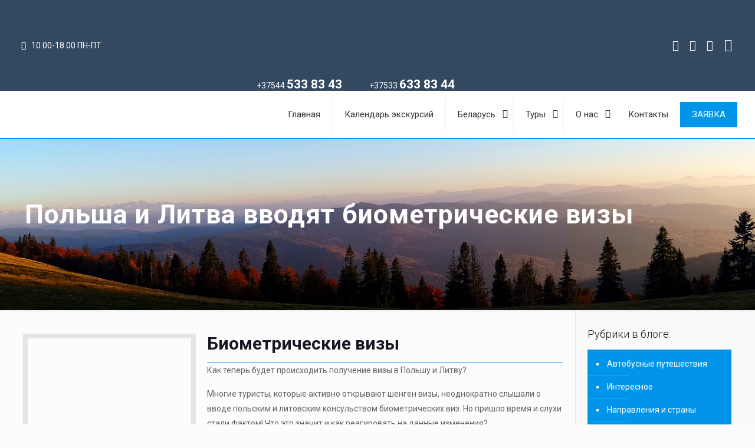

--- FILE ---
content_type: application/javascript
request_url: https://static-login.sendpulse.com/formstore/74f6037f27912567050fe0493e96e3f620fa6eebf509197190d11fe0983de30c.js
body_size: 1297
content:
_jsonp_74f6037f27912567050fe0493e96e3f620fa6eebf509197190d11fe0983de30c({"status":200,"html":"<!-- Subscription Form -->\n <style >.sp-force-hide { display: none;}.sp-form[sp-id=\"137812\"] { display: block; background: rgba(255, 255, 255, 1); padding: 10px; width: 300px; max-width: 100%; border-radius: 0px; -moz-border-radius: 0px; -webkit-border-radius: 0px; font-family: Verdana, Geneva, sans-serif; background-repeat: no-repeat; background-position: center; background-size: auto; border-width: 1px; border-color: #dddddd; border-style: solid;}.sp-form[sp-id=\"137812\"] input[type=\"checkbox\"] { display: inline-block; opacity: 1; visibility: visible;}.sp-form[sp-id=\"137812\"] .sp-form-fields-wrapper { margin: 0 auto; width: 280px;}.sp-form[sp-id=\"137812\"] .sp-form-control { background: #ffffff; border-color: #cccccc; border-style: solid; border-width: 1px; font-size: 15px; padding-left: 8.75px; padding-right: 8.75px; border-radius: 4px; -moz-border-radius: 4px; -webkit-border-radius: 4px; height: 35px; width: 100%;}.sp-form[sp-id=\"137812\"] .sp-field label { color: #444444; font-size: 13px; font-style: normal; font-weight: bold;}.sp-form[sp-id=\"137812\"] .sp-button { border-radius: 0px; -moz-border-radius: 0px; -webkit-border-radius: 0px; background-color: #0095eb; color: #ffffff; width: auto; font-weight: 700; font-style: normal; font-family: Arial, sans-serif; box-shadow: none; -moz-box-shadow: none; -webkit-box-shadow: none;}.sp-form[sp-id=\"137812\"] .sp-button-container { text-align: left;}<\/style><div class=\"sp-form-outer sp-force-hide\"><div id=\"sp-form-137812\" sp-id=\"137812\" sp-hash=\"74f6037f27912567050fe0493e96e3f620fa6eebf509197190d11fe0983de30c\" sp-lang=\"ru\" class=\"sp-form sp-form-regular sp-form-embed\" sp-show-options=\"%7B%22satellite%22%3Afalse%2C%22maDomain%22%3A%22login.sendpulse.com%22%2C%22formsDomain%22%3A%22forms.sendpulse.com%22%2C%22condition%22%3A%22onEnter%22%2C%22scrollTo%22%3A25%2C%22delay%22%3A10%2C%22repeat%22%3A3%2C%22background%22%3A%22rgba(0%2C%200%2C%200%2C%200.5)%22%2C%22position%22%3A%22bottom-right%22%2C%22animation%22%3A%22%22%2C%22hideOnMobile%22%3Afalse%2C%22urlFilter%22%3Afalse%2C%22urlFilterConditions%22%3A%5B%7B%22force%22%3A%22hide%22%2C%22clause%22%3A%22contains%22%2C%22token%22%3A%22%22%7D%5D%2C%22analytics%22%3A%7B%22ga%22%3A%7B%22eventLabel%22%3A%22%D0%A4%D0%BE%D1%80%D0%BC%D0%B0_%D0%BF%D0%BE%D0%B4%D0%BF%D0%B8%D1%81%D0%BA%D0%B8_%D0%9E%D0%B1%D1%89%D0%B0%D1%8F%22%2C%22send%22%3Afalse%7D%2C%22ym%22%3A%7B%22counterId%22%3Anull%2C%22eventLabel%22%3Anull%2C%22targetId%22%3Anull%2C%22send%22%3Afalse%7D%7D%7D\"><div class=\"sp-form-fields-wrapper\"><div class=\"sp-message\"><div><\/div><\/div><form novalidate=\"\" class=\"sp-element-container ui-sortable ui-droppable \"><div class=\"sp-field \" sp-id=\"sp-1a4f637f-c630-40be-b0c5-bc1b7a1319ee\"><div style=\"font-family: inherit; line-height: 1.2;\"><p style=\"text-align: center;\"><span style=\"font-size: 14px;\">\u0425\u043e\u0442\u0438\u0442\u0435 \u043f\u043e\u043b\u0443\u0447\u0430\u0442\u044c <strong>\u0412\u042b\u0413\u041e\u0414\u041d\u042b\u0415<\/strong> \u043f\u0440\u0435\u0434\u043b\u043e\u0436\u0435\u043d\u0438\u044f \u0438\u0437 \u0437\u0430\u043a\u0440\u044b\u0442\u043e\u0439 \u0431\u0430\u0437\u044b?<\/span><\/p><p style=\"text-align: center;\"><span style=\"font-size: 14px;\">\u041f\u043e\u0434\u043f\u0438\u0441\u044b\u0432\u0430\u0439\u0442\u0435\u0441\u044c \u043d\u0430 \u0440\u0430\u0441\u0441\u044b\u043b\u043a\u0443!<\/span><\/p><\/div><\/div><div class=\"sp-field \" sp-id=\"sp-bbf35e7f-c5dd-41ce-9d00-85390e5792c8\"><label class=\"sp-control-label\"><span >Email<\/span><strong >*<\/strong><\/label><input type=\"email\" sp-type=\"email\" name=\"sform[email]\" class=\"sp-form-control \" placeholder=\"username@gmail.com\" sp-tips=\"%7B%22required%22%3A%22%D0%9E%D0%B1%D1%8F%D0%B7%D0%B0%D1%82%D0%B5%D0%BB%D1%8C%D0%BD%D0%BE%D0%B5%20%D0%BF%D0%BE%D0%BB%D0%B5%22%2C%22wrong%22%3A%22%D0%9D%D0%B5%D0%B2%D0%B5%D1%80%D0%BD%D1%8B%D0%B9%20email-%D0%B0%D0%B4%D1%80%D0%B5%D1%81%22%7D\" required=\"required\"><\/div><div class=\"sp-field sp-button-container \" sp-id=\"sp-ace20d3b-6a2d-479f-9d48-b845da3b51ca\"><button id=\"sp-ace20d3b-6a2d-479f-9d48-b845da3b51ca\" class=\"sp-button\">\u041f\u041e\u0414\u041f\u0418\u0421\u0410\u0422\u042c\u0421\u042f <\/button><\/div><div class=\"sp-field \" sp-id=\"sp-1d526f76-d19d-42b2-8584-449c967a5762\"><div style=\"font-family: inherit; line-height: 1.2;\"><p><span style=\"color: #999999;\">P.s. \u0441\u043f\u0430\u043c\u0438\u0442\u044c \u043d\u0435 \u0431\u0443\u0434\u0435\u043c, \u0442\u043e\u043b\u044c\u043a\u043e \u0440\u0435\u0430\u043b\u044c\u043d\u044b\u0435 \u0438 \u0432\u044b\u0433\u043e\u0434\u043d\u044b\u0435 \u043f\u0440\u0435\u0434\u043b\u043e\u0436\u0435\u043d\u0438\u044f!<\/span><\/p><\/div><\/div><\/form><div class=\"sp-link-wrapper sp-brandname__left\"><a class=\"sp-link \" target=\"_blank\" href=\"https:\/\/sendpulse.com\/ru\/forms-powered-by-sendpulse?sn=0KLRg9GA0LjRgdGC0LjRh9C10YHQutCw0Y8g0LrQvtC80L%2FQsNC90LjRjyAi0K3QstC10YDQtdGB0YIi\"><span class=\"sp-link-img\">&nbsp;<\/span><span translate=\"FORM.PROVIDED_BY\">\u041f\u0440\u0435\u0434\u043e\u0441\u0442\u0430\u0432\u043b\u0435\u043d\u043e SendPulse<\/span><\/a><\/div><\/div><\/div><\/div><script type=\"text\/javascript\" src=\"\/\/static-login.sendpulse.com\/apps\/fc3\/build\/default-handler.js?1574954079563\"><\/script> \n<!-- \/Subscription Form -->"})